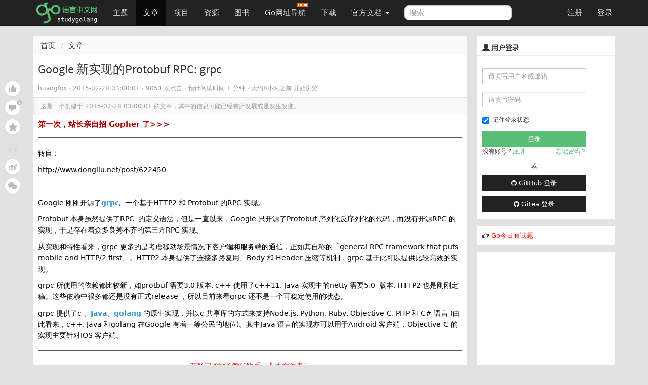

--- FILE ---
content_type: text/html; charset=UTF-8
request_url: https://studygolang.com/articles/2447
body_size: 11695
content:
<!DOCTYPE html>
<html lang="zh-CN">
<head>
	<title>Google 新实现的Protobuf RPC: grpc  - Go语言中文网 - Golang中文社区</title>
	<meta name="viewport" content="width=device-width, initial-scale=1, maximum-scale=1.0, user-scalable=no">
	<meta http-equiv="X-UA-Compatible" content="IE=edge, chrome=1">
	<meta charset="utf-8">
	<meta name="wwads-cn-verify" content="c45147dee729311ef5b5c3003946c48f" />
	<link rel="shortcut icon" href="https://static.golangjob.cn/static/img/favicon.ico">
	<link rel="apple-touch-icon" type="image/png" href="https://static.golangjob.cn/static/img/logo2.png">
	<meta name="keywords" content="Go,Golang,Go语言,GoCN,Go中国">
<meta name="description" content="转自： http://www.dongliu.net/post/622450 Google 刚刚开源了grpc, 一个基于HTTP2 和 Protobuf 的RPC 实现。 Protobuf 本身虽然提供了RPC 的定义语法，但是一直以来，Google 只开源了Protobuf 序列化反序列化的代码，而没有开源RPC 的实现，于是存在着众多良莠不齐的第三方RPC 实现。 从实现和特性看来，grpc">
	<meta name="author" content="polaris <polaris@studygolang.com>">
	<link rel="canonical" href="https://studygolang.com/" />

	<link href="https://lib.baomitu.com/bootswatch/3.4.0/cosmo/bootstrap.css" rel="stylesheet">
	<link href="https://lib.baomitu.com/font-awesome/4.7.0/css/font-awesome.min.css" rel="stylesheet">
	<link rel="stylesheet" href="https://static.golangjob.cn/static/dist/css/sg_libs.min.css?v=20180305"/>
	<link rel="stylesheet" href="https://static.golangjob.cn/static/dist/css/sg_styles.min.css?v=20191128"/>

	
<style>
pre .line { margin: auto; line-height: 20px; border-bottom: none; }
.image-package .image-container-fill { padding-bottom: 0 !important; }
.red {color: red;}
</style>



<link href="https://lib.baomitu.com/prism/9000.0.1/themes/prism-okaidia.min.css" rel="stylesheet">
<link href="https://lib.baomitu.com/prism/9000.0.1/plugins/line-numbers/prism-line-numbers.min.css" rel="stylesheet">




	<script type="text/javascript" src="https://cdn.wwads.cn/js/makemoney.js" async></script>
</head>
<body>
	<header class="navbar navbar-default navbar-fixed-top" role="navigation">
		<div class="container">
			
			<div class="navbar-header">
				<a href="/" class="navbar-brand" title="Go语言中文网"><img alt="Go语言中文网" src="https://static.golangjob.cn/static/img/logo.png" style="margin-top: -7px; height: 45px;"></a>
				<button class="navbar-toggle" type="button" data-toggle="collapse" data-target="#navbar-main">
					<span class="icon-bar"></span>
					<span class="icon-bar"></span>
					<span class="icon-bar"></span>
				</button>
			</div>
			<div class="navbar-collapse collapse" id="navbar-main">
				<ul class="nav navbar-nav">
					<li class="">
						<a href="/topics">主题</a>
					</li>
					<li class="active">
						<a href="/articles">文章</a>
					</li>
					<li class="">
						<a href="/projects">项目</a>
					</li>
					<li class="">
						<a href="/resources">资源</a>
					</li>
					<li class="">
						<a href="/books">图书</a>
					</li>
					<li>
						
						<a href="https://hao.studygolang.com/" target="_blank">Go网址导航<i class="newfuture"></i></a>
					</li>
					<li class="">
						<a href="/dl">下载</a>
					</li>
					<li class="dropdown ">
						<a class="dropdown-toggle" data-toggle="dropdown" href="#" id="docs">官方文档 <span class="caret"></span></a>
						<ul class="dropdown-menu" aria-labelledby="docs">
						
							<li><a href="http://docs.studygolang.com" target="_blank">英文文档</a></li>
							<li><a href="http://docscn.studygolang.com" target="_blank">中文文档</a></li>
							<li><a href="/pkgdoc">标准库中文版</a></li>
							<li role="presentation" class="divider"></li>
							<li><a href="http://tour.studygolang.com" target="_blank">Go指南</a></li>
						
						</ul>
					</li>
				</ul>
				<form class="navbar-form navbar-left" action="/search" role="search" target="_blank">
					<input type="text" name="q" class="form-control search-query" placeholder="搜索" value="">
				</form>
				<ul class="nav navbar-nav navbar-right" id="userbar">
					
					<li class="first"><a href="/account/register">注册</a></li><li class="last"><a href="/account/login">登录</a></li>
					
				</ul>
			</div>
		</div>
	</header>
	<div class="wrapper" id="wrapper">
		<div class="container" role="main">
		

			

<div class="suspended-panel">
    
    <div badge="0"
        class="like-btn panel-btn like-adjust  "></div>
    <div badge="1"
        class="comment-btn panel-btn comment-adjust with-badge"></div>
    
    <div class="collect-btn panel-btn "></div>
    <div class="share-title">分享</div>
    <div class="weibo-btn share-btn panel-btn"></div>
    
    <div class="wechat-btn share-btn panel-btn"></div>
</div>

<style type="text/css">
.suspended-panel {
	position: fixed;
	top: 16rem;
	margin-left: -6rem;
}

.panel-btn {
    position: relative;
    margin-bottom: .75rem;
    width: 3rem;
    height: 3rem;
    background-color: #fff;
    background-position: 50%;
    background-repeat: no-repeat;
    border-radius: 50%;
    box-shadow: 0 2px 4px 0 rgba(0,0,0,.04);
    cursor: pointer
}

.panel-btn:not(.share-btn).active.with-badge:after {
    background-color: #74ca46
}

.panel-btn.with-badge:after {
    content: attr(badge);
    position: absolute;
    top: 0;
    left: 75%;
    padding: .1rem .4rem;
    font-size: 1rem;
    text-align: center;
    line-height: 1;
    white-space: nowrap;
    color: #fff;
    background-color: #b2bac2;
    border-radius: .7rem;
    transform-origin: left top;
    transform: scale(.75)
}

.panel-btn.like-btn {
    background-image: url(https://static.golangjob.cn/static/img/zan.svg)
}

.panel-btn.like-btn:hover {
    background-image: url(https://static.golangjob.cn/static/img/zan-hover.svg)
}

.panel-btn.like-btn.active {
    background-image: url(https://static.golangjob.cn/static/img/zan-active.svg)
}

.panel-btn.like-btn.like-adjust {
    background-position: 53% 46%;
}

.panel-btn.comment-btn {
    background-image: url(https://static.golangjob.cn/static/img/comment.svg)
}

.panel-btn.comment-btn:hover {
    background-image: url(https://static.golangjob.cn/static/img/comment-hover.svg)
}

.panel-btn.comment-btn.comment-adjust {
    background-position: 50% 55%
}

.panel-btn.collect-btn {
    background-image: url(https://static.golangjob.cn/static/img/collect.svg)
}

.panel-btn.collect-btn.active {
    background-image: url(https://static.golangjob.cn/static/img/collect-active.svg)
}

.panel-btn.collect-btn.open,.panel-btn.collect-btn:hover {
    background-image: url(https://static.golangjob.cn/static/img/collect-hover.svg)
}

.panel-btn.weibo-btn {
    background-image: url(https://static.golangjob.cn/static/img/weibo.svg)
}

.panel-btn.weibo-btn:hover {
    background-image: url(https://static.golangjob.cn/static/img/weibo-hover.svg)
}

.panel-btn.qq-btn {
    background-image: url(https://static.golangjob.cn/static/img/qq.svg)
}

.panel-btn.qq-btn:hover {
    background-image: url(https://static.golangjob.cn/static/img/qq-hover.svg)
}

.panel-btn.wechat-btn {
    background-image: url(https://static.golangjob.cn/static/img/wechat.svg)
}

.panel-btn.wechat-btn:hover {
    background-image: url(https://static.golangjob.cn/static/img/wechat-hover.svg)
}

.panel-btn.wechat-btn:hover .wechat-qr-code-img {
    display: block
}

.share-title {
    margin: 2.5rem 0 1rem;
    font-size: 1rem;
    text-align: center;
    color: #c6c6c6;
    user-select: none
}

.wechat-btn img {
    position: absolute;
    top: 100%;
    left: 50%;
    width: 8rem;
    height: 8rem;
    margin-top: 1rem;
    border: .5rem solid #fff;
    transform: translateX(-50%);
}
</style>


<div class="row">
	<div class="col-md-9 col-sm-6">
		<div class="sep20"></div>
		<ol class="breadcrumb">
			<li><a href="/">首页</a></li>
			<li><a href="/articles">文章</a></li>
		</ol>
		<div class="page">
			<div class="box_white" style="overflow: visible;">
				<div class="title">
					
					<h1 id="title" data-id="2447">
						Google 新实现的Protobuf RPC: grpc
					</h1>
					<small class="c9">
					
						
						<span>huangfox</span>
						
					
						 · <span title="2015-02-28 03:00:01" class="timeago"></span> · 9053 次点击 ·
						<span class="read-time"></span> ·
						<span class="timeago" title="2026-01-16 17:58:28"></span> 开始浏览 &nbsp; &nbsp;
					
					</small>
				</div>
				
				<div class="outdated">这是一个创建于 <span title="2015-02-28 03:00:01" class="timeago"></span> 的文章，其中的信息可能已经有所发展或是发生改变。</div>
				
				<div class="cell">

					<div class="ad-wrap" style="margin-bottom: 8px;font-size:15px;">
						<a style="color:#A00; font-weight:bold;" href="https://studygolang.com/topics/15255" target="_blank">第一次，站长亲自招 Gopher 了&gt;&gt;&gt; </a>
					</div>
					<hr>

					
					<div id="myeditor" class="content article-entry">
						<p>转自：</p>
<p>http://www.dongliu.net/post/622450</p>
<p> </p>
<p>Google 刚刚开源了<a href="http://www.grpc.io/" target="_blank">grpc</a>,  一个基于HTTP2 和 Protobuf 的RPC 实现。</p>
<p>Protobuf 本身虽然提供了RPC  的定义语法，但是一直以来，Google 只开源了Protobuf 序列化反序列化的代码，而没有开源RPC 的实现，于是存在着众多良莠不齐的第三方RPC 实现。</p>
<p>从实现和特性看来，grpc 更多的是考虑移动场景情况下客户端和服务端的通信，正如其自称的「general RPC framework that puts mobile and HTTP/2 first」。HTTP2 本身提供了连接多路复用、Body 和 Header 压缩等机制，grpc 基于此可以提供比较高效的实现。</p>
<p>grpc 所使用的依赖都比较新，如protbuf 需要3.0 版本, c++ 使用了c++11, Java 实现中的netty 需要5.0  版本, HTTP2 也是刚刚定稿。这些依赖中很多都还是没有正式release ，所以目前来看grpc 还不是一个可稳定使用的状态。</p>
<p>grpc 提供了c 、<a href="https://github.com/grpc/grpc-common/blob/master/java/javatutorial.md">Java</a>、<a href="https://github.com/grpc/grpc-common/tree/master/go">golang</a> 的原生实现，并以c 共享库的方式来支持Node.js, Python, Ruby, Objective-C, PHP 和 C# 语言 (由此看来，c++, Java 和golang 在Google 有着一等公民的地位)。其中Java 语言的实现亦可以用于Android 客户端，Objective-C 的实现主要针对IOS 客户端。</p>
						<hr>
						<div>
								<p class="text-center" style="color:red">有疑问加站长微信联系（非本文作者）</p>
								<img alt="" src="https://static.golangjob.cn/static/img/footer.png?imageView2/2/w/280" class="img-responsive center-block">
						</div>
					</div>
					

					
					<div class="row orig-info">
						<p>本文来自：<a href="/wr?u=http://www.cnblogs.com" target="_blank" title="博客园">博客园</a></p>
						<p>感谢作者：huangfox</p>
						<p>查看原文：<a href="/wr?u=http%3a%2f%2fwww.cnblogs.com%2fhuangfox%2fp%2f4303758.html" target="_blank" title="Google 新实现的Protobuf RPC: grpc">Google 新实现的Protobuf RPC: grpc</a></p>
					</div>
					
				</div>

				
				<div class="cell qrcode" style="position: relative;">
	<p>入群交流（和以上内容无关）：加入Go大咖交流群，或添加微信：liuxiaoyan-s 备注：入群；或加QQ群：692541889</p>
	<span style="display: none;" class="qrcode-pop course-pop">
		<img src="https://static.golangjob.cn/static/img/detail-qrcode.png" alt="关注微信" class="img-responsive center-block" height="280">
	</span>
</div>

<style type="text/css">
.course-pop {
	background: #fff;
	border: 1px solid #ddd;
	position: absolute;
	left: 25%;
	top: 32px;
	-moz-box-shadow: 0 2px 5px #ddd;
	-webkit-box-shadow: 0 2px 5px #d9d9d9;
	box-shadow: 0 2px 5px #d9d9d9;
	border-radius: 2px;
	text-align: center;
	line-height: 32px;
	width: 50%;
	z-index: 999;
}
</style>


				<div class="content-buttons">
					<div class="pull-right c9 f11" style="line-height: 12px; padding-top: 3px; text-shadow: 0px 1px 0px #fff;">9053 次点击 &nbsp;</div>
					<a class="tb collect" href="javascript:;" title="加入收藏" data-objid="2447" data-objtype="1" data-collect="">加入收藏</a>
					<a href="javascript:" class="tb weibo-btn">微博</a>
					<div id="content-thank">
						<a class="tb" href="javascript:;" title="赞" data-objid="2447" data-objtype="1" data-flag="">赞</a>
					</div>
				</div>
			</div>
			

			<div class="sep20"></div>
			<div class="box_white">
				<div class="cell subject">
					
					<div class="item-list">
					
						<a class="add-collection" href="javascript:"><i class="fa fa-plus"></i> 收入我的专栏</a>
					</div>
				</div>
			</div>

			<div class="sep20"></div>
			<div class="box_white">
				<div class="cell row">
					
					<div class="col-sm-6">上一篇：<a href="/articles/2446">在Ubuntu安装go编译环境</a></div>
					
					
					<div class="col-sm-6 right">下一篇：<a href="/articles/2448">google hosts</a></div>
					
				</div>
			</div>

			<div class="sep20"></div>

			
			<div id="replies" class="box_white">
				<div class="cell">
					<div class="pull-right" style="margin: -3px -5px 0px 0px;">
					
						
						
						<a href="/tag/grpc" class="tag"><li class="fa fa-tag"></li> grpc</a>
						
						<a href="/tag/rpc" class="tag"><li class="fa fa-tag"></li> rpc</a>
						
						<a href="/tag/%e5%ba%8f%e5%88%97%e5%8c%96" class="tag"><li class="fa fa-tag"></li> 序列化</a>
						
						<a href="/tag/http" class="tag"><li class="fa fa-tag"></li> http</a>
						
					
					</div>
					
						<span class="c9"><span class="cmtnum">1</span> 回复 &nbsp;<strong class="snow">|</strong> &nbsp;直到 2000-01-01 00:00:00</span>
					
				</div>
				






				<div class="comment-list cell" data-objid="2447" data-objtype="1" >
					<div class="words hide"><div class="text-center">暂无回复</div></div>
				</div>
				






			</div>

			
			
			
<div class="sep10"></div>
<div class="box_white page-comment">
	<input type="hidden" name="me-uid" value="0"/>
	<div class="cell">添加一条新回复
	
	<span class="h2-tip">
	（您需要 <a class="c-log" href="javascript:openPop('#login-pop');">登录</a> 后才能回复 <a href="/user/register" class="c-reg"> 没有账号</a> ？）</span>
	
	</div>
	<div class="cell">
		<div class="row clearfix md-toolbar">
			<ul class="col-md-10 list-inline comment-tab-menu" data-comment-group="default">
				<li class="comment-edit-tab cur"><a href="#" class="op">编辑</a></li>
				<li class="comment-preview-tab"><a href="#" class="op">预览</a></li>
				<li>
					<div class="nav reply-to dn" data-floor="" data-username="">
						<i class="fa fa-mail-reply" title=""></i>
						<a href="#reply" class="user" title=""></a>
						<a href="#" class="close"><i class="fa fa-close"></i></a>
					</div>
				</li>
			</ul>
			<div class="col-md-2 text-right">
				<i id="upload-img" class="glyphicon glyphicon-picture upload-img tool-tip" data-toggle="tooltip" data-placement="top" title="上传图片"></i>
			</div>
		</div>
		<div class="submit" id="commentForm">
			<div class="comment-content-text" data-comment-group="default">
				<textarea id="comment-content" name="content" class="comment-textarea main-textarea need-autogrow" rows="8"></textarea>
			</div>
			<div class="comment-content-preview cell" data-comment-group="default"></div>
			<div class="sub row">
				<ul class="help-block col-md-10">
					<li>请尽量让自己的回复能够对别人有帮助</li>
					<li class="markdown_tip">支持 Markdown 格式, <strong>**粗体**</strong>、~~删除线~~、<code>`单行代码`</code></li>
					<li>支持 @ 本站用户；支持表情（输入 : 提示），见 <a href="http://www.emoji-cheat-sheet.com/" target="_blank">Emoji cheat sheet</a></li>
					<li>图片支持拖拽、截图粘贴等方式上传</li>
				</ul>
				<div class="col-md-2 text-right"><button id="comment-submit" type="submit" title="提交" class="btn btn-default">提交</button></div>
			</div>
		</div>
	</div>
</div>

<script type="text/x-jsrender" id="one-comment">
<div class="reply [%if is_new%]light[%/if%]" id="reply-[%:comment.floor%]">
	<div data-floor="[%:comment.floor%]">
		<div class="avatar"><a title="[%:user.username%]" href="/user/[%:user.username%]"><img class="media-object avatar-48" src="[%:user.avatar%]" alt="[%:user.username%]"></a></div>
			<div class="infos">
				<div class="info">
					<span class="name">
						<a class="user-name" data-name="[%:user.name%]" href="/user/[%:user.username%]">[%:user.username%]</a>
					</span> ·
					<span class="floor">#[%:comment.floor%]</span> ·
					<abbr class="timeago" title="[%:comment.ctime%]">[%:comment.cmt_time%]</abbr>
					<span class="opts pull-right">
						<span class="op-reply hideable">
							[%if me.uid == user.uid %]
								<a data-floor="[%:comment.floor%]" title="编辑" class="btn-edit glyphicon glyphicon-edit"></a>
							[%/if%]
						  <a data-floor="[%:comment.floor%]" data-username="[%:user.username%]" title="回复此楼" class="btn-reply fa fa-mail-reply" href="#"></a>
						</span>
						
					</span>
				</div>
				[%if comment.reply_floor > 0%]
				<div class="reply-to-block">
					<div class="info reply_user">
						对
						<a data-remote="true" href="/user/[%:comment.reply_user.username%]">
							<img class="media-object avatar-16" src="[%:comment.reply_user.avatar%]" alt="[%:comment.reply_user.username%]"><span class="user-name">[%:comment.reply_user.username%]</span>
						</a>
						<a href="#reply-[%:comment.reply_floor%]"><span class="reply-floor">#[%:comment.reply_floor%]</span></a> 回复
					</div>
					<div class="markdown dn">
						<p>[%:comment.reply_content%]</p>
					</div>
				</div>
				[%/if%]

			<div class="markdown" data-floor="[%:comment.floor%]">
				<div class="content">[%:comment.content%]</div>
				<div class="edit-wrapper">
					<div class="row clearfix md-toolbar">
						<ul class="col-md-10 list-inline comment-tab-menu" data-comment-group="[%:comment.floor%]">
								<li class="comment-edit-tab cur"><a href="#" class="op">编辑</a></li>
								<li class="comment-preview-tab"><a href="#" class="op">预览</a></li>
						</ul>
						<div class="col-md-2 text-right">
							<i data-floor="[%:comment.floor%]" class="glyphicon glyphicon-picture upload-img tool-tip" data-toggle="tooltip" data-placement="top" title="上传图片"></i>
						</div>
					</div>
					<div class="comment-content-text" data-comment-group="[%:comment.floor%]">
						<textarea data-raw-content="[%:comment.rawContent%]" name="content" class="comment-textarea" rows="8" style="width: 100%;">[%:comment.rawContent%]</textarea>
					</div>
					<div class="comment-content-preview cell" data-comment-group="[%:comment.floor%]"></div>
					<div class="text-right">
						<button type="submit" title="提交" data-cid="[%:comment.cid%]" data-floor="[%:comment.floor%]" class="submit btn btn-default">提交</button>
						<button title="取消" data-floor="[%:comment.floor%]" class="cancel btn btn-default">取消</button>
					</div>
				</div>
			</div>
		</div>
	</div>
</div>
</script>

			

			


		</div>
	</div>
	<div class="col-md-3 col-sm-6">
		<div class="sep20"></div>
		<div class="box_white sidebar">
	
	<div class="top">
		<h3 class="title"><i class="glyphicon glyphicon-user"></i> 用户登录</h3>
	</div>
	<div class="sb-content inner_content" style="padding-bottom: 0;">
		<form action="/account/login" method="post" class="form-horizontal login" role="form" style="padding-top: 0; padding-bottom: 0;">
			<div class="form-group">
				<div class="col-sm-10">
					<input type="text" class="form-control input-sm" id="username" name="username" placeholder="请填写用户名或邮箱">
				</div>
			</div>
			<div class="form-group">
				<div class="col-sm-10">
					<input type="password" class="form-control input-sm" id="passwd" name="passwd" placeholder="请填写密码">
				</div>
			</div>
			<div class="form-group">
				<div class="col-sm-10">
					<div class="checkbox" style="padding-top: 0px;">
						<label>
							<input id="user_remember_me" name="remember_me" type="checkbox" value="1" checked="checked" />	记住登录状态
						</label>
					</div>
					<input class="btn btn-block btn-success btn-sm" data-disable-with="正在登录" name="commit" type="submit" value="登录" />
					<div class="sidebar-login-tip">
						<div>没有账号？<a href="/account/register">注册</a></div>
						<div><a href="/account/forgetpwd">忘记密码？</a></div>
					</div>
					<div class="sep10"></div>
					<div class="cut-line">
						<div class="solid"></div>
						或
						<div class="solid"></div>
					</div>
					<div class="sep10"></div>
					<div>
						<a href="/oauth/github/login" class="btn btn-default btn-sm btn-block">
							<i class="fa fa-github" aria-hidden="true"></i>
							GitHub 登录
						</a>
					</div>
					<div class="sep10"></div>
					<div>
						<a href="/oauth/gitea/login" class="btn btn-default btn-sm btn-block">
							<i class="fa fa-github" aria-hidden="true"></i>
							Gitea 登录
						</a>
					</div>
				</div>
			</div>
		</form>
	</div>
	
</div>



<div class="row box_white sidebar">
	<div class="box" style="padding: 5px; font-size: 13px;">
		<div class="pull-left">
			<i class="fa fa-hand-o-right" aria-hidden="true"></i> <a href="/interview/question" style="color:red;">Go今日面试题</a>
		</div>
	</div>
</div>



<style>
.cut-line { display: flex; display: -webkit-flex; justify-content: space-between; align-items: center; }
.cut-line .solid { height: 1px; background-color: #ccc; width: 42%; }
.sidebar-login-tip { display: flex; display: -webkit-flex; justify-content: space-between; }
.sidebar-login-tip a { color: #59BF74; }
</style>


		
		<div class="box_white sidebar" id="ad-right1">
			
				<script async src="//pagead2.googlesyndication.com/pagead/js/adsbygoogle.js"></script>
<!-- 侧边栏300*250 -->
<ins class="adsbygoogle"
     style="display:inline-block;width:300px;height:250px"
     data-ad-client="ca-pub-4512014793067058"
     data-ad-slot="8940185983"></ins>
<script>
(adsbygoogle = window.adsbygoogle || []).push({});
</script>
			
		</div>
		

		<div class="box_white sidebar">
	<div class="top">
		<h3 class="title"><i class="glyphicon glyphicon-stats"></i>&nbsp;今日阅读排行</h3>
	</div>
	<div class="sb-content">
		<div class="rank-list" data-objtype="1" data-limit="10" data-rank_type="today">
			<ul class="list-unstyled">
				<img src="/static/img/loaders/loader7.gif" alt="加载中" />
			</ul>
		</div>
	</div>
</div>

		
		<div class="box_white sidebar" id="ad-right2">
			
				<script async src="https://pagead2.googlesyndication.com/pagead/js/adsbygoogle.js?client=ca-pub-4512014793067058"
     crossorigin="anonymous"></script>
<!-- 侧边栏自适应 -->
<ins class="adsbygoogle"
     style="display:block"
     data-ad-client="ca-pub-4512014793067058"
     data-ad-slot="3487838313"
     data-ad-format="auto"
     data-full-width-responsive="true"></ins>
<script>
     (adsbygoogle = window.adsbygoogle || []).push({});
</script>
			
		</div>
		

		<div class="box_white sidebar">
	<div class="top">
		<h3 class="title"><i class="glyphicon glyphicon-stats"></i>&nbsp;一周阅读排行</h3>
	</div>
	<div class="sb-content">
		<div class="rank-list" data-objtype="1" data-limit="10" data-rank_type="week">
			<ul class="list-unstyled">
				<img src="/static/img/loaders/loader7.gif" alt="加载中" />
			</ul>
		</div>
	</div>
</div>

		<div class="box_white sidebar">
    <div class="top">
        <h3 class="title"><i class="glyphicon glyphicon-qrcode"></i>&nbsp;&nbsp;关注我</h3>
    </div>
    <div class="sb-content">
        <div>
            <ul class="list-unstyled">
                <li class="text-center">
                    扫码关注<span style="color: red;">领全套学习资料</span>
                    <img src="https://static.golangjob.cn/static/img/wx_sg_qrcode.jpg?imageView2/2/w/280" alt="关注微信公众号" class="img-responsive center-block">
                </li>
                <li class="text-center">
                    加入 QQ 群：
                    <ul class="list-unstyled">
                        <li>192706294（已满）</li>
                        <li>731990104（已满）</li>
                        <li>798786647（已满）</li>
                        <li>729884609（已满）</li>
                        <li>977810755（已满）</li>
                        <li>815126783（已满）</li>
                        <li>812540095（已满）</li>
                        <li>1006366459（已满）</li>
                        <li>692541889</li>
                    </ul>
                    <br>
                </li>
								<li>
                    <img src="https://static.golangjob.cn/static/img/polarisxu-qrcode-m.jpg?imageView2/2/w/280" alt="关注微信公众号" class="img-responsive center-block">
								</li>
                <li class="text-center">
                    加入微信群：liuxiaoyan-s，备注入群
                </li>
                <li class="text-center">也欢迎加入知识星球 <a href="https://t.zsxq.com/r7AUN3B" target="_blank">Go粉丝们（免费）</a></li>
            </ul>
        </div>
    </div>
</div>


	</div>
</div>

<link rel="stylesheet" href="https://static.golangjob.cn/static/dist/css/modal.min.css">
<div class="modal contribute-modal animated" style="display: none;">
    <div class="modal-dialog">
        <div class="modal-content">
            <div class="modal-header">
                <button type="button" class="close">×</button>
                <h4 class="modal-title">
                    给该专栏投稿
                    <a href="/articles/new" class="new-note-btn">写篇新文章</a>
                </h4>
                <span class="notice">每篇文章有总共有 5 次投稿机会</span>
                <div>
                    <input type="text" placeholder="搜索我的文章" class="search-input">
                    <a class="search-btn">
                        <i class="fa fa-search" aria-hidden="true" style="margin: 8px -1px 0 0;display: block;"></i>
                    </a>
                </div>
            </div>
            <div class="modal-body">
                <ul id="contribute-note-list"></ul>
                <div class="modal-notes-placeholder" style="display: none;">
                    <div class="text"></div>
                    <div class="btn"></div>
                </div>
            </div>
            <div class="modal-footer"></div>
        </div>
    </div>
</div>


<div class="modal animated add-self" style="display: none;">
    <div class="modal-dialog">
        <div class="modal-content">
            <div class="modal-header">
                <button type="button" data-dismiss="modal" class="close">×</button>
                <h4 class="modal-title">收入到我管理的专栏
                    <span class="new-collection-btn"><a href="/subject/new" target="_blank">新建专栏</a></span>
                </h4>
            </div>
            <div class="modal-body">
                <div class="search">
                    <input type="search" name="search-self" placeholder="搜索我管理的专栏">
                    <a class="search-btn">
                        <i class="fa fa-search" aria-hidden="true" style="margin: 6px 1px 0 0;display: block;"></i>
                    </a>
                </div>
                <ul id="self-note-list"></ul>
                <div class="modal-collections-placeholder" style="display: none;">
                    <div class="avatar"></div>
                    <div class="wrap">
                        <div class="btn"></div>
                        <div class="name"></div>
                        <div class="text"></div>
                    </div>
                </div>
            </div>
            <div class="modal-footer"></div>
        </div>
    </div>
</div>


<template id="content_tpl">
<p>转自：</p>
<p>http://www.dongliu.net/post/622450</p>
<p> </p>
<p>Google 刚刚开源了<a href="http://www.grpc.io/" target="_blank">grpc</a>,  一个基于HTTP2 和 Protobuf 的RPC 实现。</p>
<p>Protobuf 本身虽然提供了RPC  的定义语法，但是一直以来，Google 只开源了Protobuf 序列化反序列化的代码，而没有开源RPC 的实现，于是存在着众多良莠不齐的第三方RPC 实现。</p>
<p>从实现和特性看来，grpc 更多的是考虑移动场景情况下客户端和服务端的通信，正如其自称的「general RPC framework that puts mobile and HTTP/2 first」。HTTP2 本身提供了连接多路复用、Body 和 Header 压缩等机制，grpc 基于此可以提供比较高效的实现。</p>
<p>grpc 所使用的依赖都比较新，如protbuf 需要3.0 版本, c++ 使用了c++11, Java 实现中的netty 需要5.0  版本, HTTP2 也是刚刚定稿。这些依赖中很多都还是没有正式release ，所以目前来看grpc 还不是一个可稳定使用的状态。</p>
<p>grpc 提供了c 、<a href="https://github.com/grpc/grpc-common/blob/master/java/javatutorial.md">Java</a>、<a href="https://github.com/grpc/grpc-common/tree/master/go">golang</a> 的原生实现，并以c 共享库的方式来支持Node.js, Python, Ruby, Objective-C, PHP 和 C# 语言 (由此看来，c++, Java 和golang 在Google 有着一等公民的地位)。其中Java 语言的实现亦可以用于Android 客户端，Objective-C 的实现主要针对IOS 客户端。</p>
</template>



		</div>
	</div>
	<div class="sep10"></div>
	<footer id="bottom">
		<div class="container nav-content">
			<div class="inner_content">
				<div class="sep10"></div>
				<strong>
					
					<a href="/wiki/about" class="dark">关于</a> &nbsp; <span class="snow">•</span> &nbsp;
					
					<a href="/wiki/faq" class="dark">FAQ</a> &nbsp; <span class="snow">•</span> &nbsp;
					
					<a href="/wiki/contributors" class="dark">贡献者</a> &nbsp; <span class="snow">•</span> &nbsp;
					
					<a href="/readings" class="dark">晨读</a> &nbsp; <span class="snow">•</span> &nbsp;
					
					<a href="https://github.com/studygolang" class="dark">Github</a> &nbsp; <span class="snow">•</span> &nbsp;
					
					<a href="http://weibo.com/studygolang" class="dark">新浪微博</a> &nbsp; <span class="snow">•</span> &nbsp;
					
					<a href="https://play.studygolang.com" class="dark">Play</a> &nbsp; <span class="snow">•</span> &nbsp;
					
					<a href="/wiki/duty" class="dark">免责声明</a> &nbsp; <span class="snow">•</span> &nbsp;
					
					<a href="/wiki/contact" class="dark">联系我们</a> &nbsp; <span class="snow">•</span> &nbsp;
					
					<a href="/wiki/donate" class="dark">捐赠</a> &nbsp; <span class="snow">•</span> &nbsp;
					
					<a href="/wiki/cool" class="dark">酷站</a> &nbsp; <span class="snow">•</span> &nbsp;
					
					<a href="/feed.html" class="dark">Feed订阅</a> &nbsp; <span class="snow">•</span> &nbsp;
					
					<span id="onlineusers">24395</span> 人在线
				</strong>
				&nbsp;<span class="cc">最高记录 <span id="maxonline">5390</span></span>
				<div class="sep20"></div>
				&copy;2013-2026 studygolang.com Go语言中文网，中国 Golang 社区，致力于构建完善的 Golang 中文社区，Go语言爱好者的学习家园。
				<div class="sep5"></div>
				Powered by <a href="https://github.com/studygolang/studygolang">StudyGolang(Golang + MySQL)</a> &nbsp;<span class="snow">•</span>&nbsp;<span class="snow">·</span>&nbsp;CDN 采用 <a href="https://portal.qiniu.com/signup?code=3lfz4at7pxfma" title="七牛云" class="dark" target="_blank">七牛云</a>
				<div class="sep20"></div>
				<span class="small cc">VERSION: V4.0.0&nbsp;<span class="snow">·</span>&nbsp;7.343553ms&nbsp;<span class="snow">·</span>&nbsp;<strong>为了更好的体验，本站推荐使用 Chrome 或 Firefox 浏览器</strong></span>
				<div class="sep20"></div>
				<span class="f12 c9"><a href="https://beian.miit.gov.cn/" target="_blank" rel="nofollow">京ICP备14030343号-1</a></span>
				<div class="sep10"></div>
			</div>
		</div>
	</footer>

	<div id="gotop"></div>

	
	<input type="hidden" id="is_login_status" value="0" />
	<div class="pop login-pop" id="login-pop">
		<div style="position: relative;"><span class="close" style="position: absolute; right: -15px; top: -15px; cursor: pointer; color: #000; font-size: 13px;">X</span></div>
		<div class="login-form">
			<div class="error text-center"></div>
			<div class="text-center" style="margin-bottom: 5px;">登录和大家一起探讨吧</div>
			<form action="#" method="post" class="form-horizontal" role="form">
				<div class="form-group">
					<label for="username" class="col-sm-3 control-label">用户名</label>
					<div class="col-sm-9 form-input">
						<input type="text" class="form-control" id="form_username" name="username" placeholder="请填写用户名或邮箱">
					</div>
				</div>
				<div class="form-group">
					<label for="passwd" class="col-sm-3 control-label">密码</label>
					<div class="col-sm-9 form-input">
						<input type="password" class="form-control" id="form_passwd" name="passwd" placeholder="密码">
					</div>
				</div>
				<div class="form-group">
					<div class="col-sm-offset-2 col-sm-10">
						<div class="checkbox">
							<label>
								<input id="user_remember_me" name="remember_me" type="checkbox" value="1" checked="checked" />	记住登录状态
							</label>
							<button type="submit" id="login-btn" class="btn btn-default btn-sm">登录</button>
						</div>
					</div>
				</div>
				<div class="form-group">
					<div class="col-sm-offset-2 col-sm-10">
						<a id="login-github" href="/oauth/github/login" class="btn btn-default btn-sm pull-left">
							<i class="fa fa-github" aria-hidden="true"></i>
							GitHub 登录
						</a>
						<div class="forget">
							<a href="/account/forgetpwd" title="点击找回密码">忘记密码？</a>
						</div>
						<div class="register">
							<span>还不是会员</span><a href="/account/register">现在注册</a>
						</div>
					</div>
				</div>
			</form>
		</div>
	</div>
	<div id="sg-overlay"></div>
	

	<script src="https://lib.baomitu.com/jquery/3.2.1/jquery.min.js"></script>
	<script src="https://lib.baomitu.com/twitter-bootstrap/3.3.7/js/bootstrap.min.js"></script>
	<script src="https://lib.baomitu.com/jquery-timeago/1.6.1/jquery.timeago.min.js"></script>
	<script src="https://lib.baomitu.com/zoom.js/0.0.1/zoom.min.js"></script>
	<script src="https://lib.baomitu.com/marked/0.3.6/marked.min.js"></script>
	<script src="https://lib.baomitu.com/Caret.js/0.3.1/jquery.caret.min.js"></script>
	<script src="https://lib.baomitu.com/emojify.js/1.1.0/js/emojify.min.js"></script>

	<script type="text/javascript">
	var uid =  0 ;
	var isHttps =  true ,
		cdnDomain = "https:\/\/static.golangjob.cn\/";
	if (isHttps) {
		var wsUrl = 'wss://studygolang.com/ws?uid='+uid;
	} else {
		var wsUrl = 'ws://studygolang.com/ws?uid='+uid;
	}
	var GLaunchTime =  1764508469 *1000;
	</script>
	<script src="https://lib.baomitu.com/lscache/1.1.0/lscache.min.js"></script>
	<script src="https://lib.baomitu.com/jsrender/0.9.90/jsrender.min.js"></script>
	<script src="https://lib.baomitu.com/plupload/3.1.1/plupload.full.min.js"></script>
	<script type="text/javascript">
	$.views.settings.delimiters("[%", "%]");
	
	</script>

	<script src="https://static.golangjob.cn/static/dist/js/sg_libs.min.js?v=0.01"></script>
	<script src="https://static.golangjob.cn/static/dist/js/sg_base.min.js?v=0.04"></script>

	

<script type="text/javascript" src="https://static.golangjob.cn/static/dist/js/articles.min.js"></script>

<script type="text/javascript">

SG.SIDE_BARS = [
	"/rank/view",
];

var keyprefix = 'article';
var objid =  2447 ;

$(function(){
	

	
	$('.need-autogrow').autoGrow();

	
	loadComments();
	

	
	$('#wrapper .content').on('mousedown', 'a', function(evt){
		var url = $(this).attr('href');
		
		$(this).attr('href', url);
		$(this).attr('target', '_blank');
	});

	var len = '转自： http:\/\/www.dongliu.net\/post\/622450 Google 刚刚开源了grpc, 一个基于HTTP2 和 Protobuf 的RPC 实现。 Protobuf 本身虽然提供了RPC 的定义语法，但是一直以来，Google 只开源了Protobuf 序列化反序列化的代码，而没有开源RPC 的实现，于是存在着众多良莠不齐的第三方RPC 实现。 从实现和特性看来，grpc 更多的是考虑移动场景情况下客户端和服务端的通信，正如其自称的「general RPC framework that puts mobile and HTTP\/2 first」。HTTP2 本身提供了连接多路复用、Body 和 Header 压缩等机制，grpc 基于此可以提供比较高效的实现。 grpc 所使用的依赖都比较新，如protbuf 需要3.0 版本, c\u002b\u002b 使用了c\u002b\u002b11, Java 实现中的netty 需要5.0 版本, HTTP2 也是刚刚定稿。这些依赖中很多都还是没有正式release ，所以目前来看grpc 还不是一个可稳定使用的状态。 grpc 提供了c 、Java、golang 的原生实现，并以c 共享库的方式来支持Node.js, Python, Ruby, Objective-C, PHP 和 C# 语言 (由此看来，c\u002b\u002b, Java 和golang 在Google 有着一等公民的地位)。其中Java 语言的实现亦可以用于Android 客户端，Objective-C 的实现主要针对IOS 客户端。'.length;
	var readTime = Math.round(len / 900);
	if (readTime >= 1) {
		$('.read-time').text('预计阅读时间 '+readTime+' 分钟');
	} else {
		$('.read-time').text('预计阅读时间不到 1 分钟');
	}

	$('.weibo-btn').on('click', function(evt) {
		evt.preventDefault();

		window.open('http://service.weibo.com/share/share.php?url=https://studygolang.com/articles/2447&title='+encodeURIComponent('Go语言中文网 - Google 新实现的Protobuf RPC: grpc by huangfox #golang#'), '_blank', 'width=550,height=370');
	});
});
</script>
<script type="text/javascript" src="https://cdn.staticfile.org/ckeditor/4.6.2/ckeditor.js"></script>
<script type="text/javascript" src="https://static.golangjob.cn/static/ckeditor/config.js"></script>
<script type="text/javascript" src="https://static.golangjob.cn/static/ckeditor/article.js"></script>


<script type="text/javascript">
$(function(){
	$('code[class*="language-"]').parent('pre').addClass('line-numbers');
});
</script>
<script src="https://lib.baomitu.com/prism/9000.0.1/prism.min.js"></script>
<script src="https://lib.baomitu.com/prism/9000.0.1/components/prism-go.min.js"></script>
<script src="https://lib.baomitu.com/prism/1.19.0/components/prism-json.min.js"></script>
<script src="https://lib.baomitu.com/prism/9000.0.1/components/prism-bash.min.js"></script>
<script src="https://lib.baomitu.com/prism/9000.0.1/components/prism-python.min.js"></script>
<script src="https://lib.baomitu.com/prism/9000.0.1/components/prism-nasm.min.js"></script>
<script src="https://lib.baomitu.com/prism/9000.0.1/components/prism-yaml.min.js"></script>
<script src="https://lib.baomitu.com/prism/9000.0.1/components/prism-sql.min.js"></script>
<script src="https://lib.baomitu.com/prism/9000.0.1/plugins/line-numbers/prism-line-numbers.min.js"></script>

<script type="text/javascript">
Prism.languages.xml = Prism.languages.markup;
Prism.languages.html = Prism.languages.markup;
Prism.languages.mathml = Prism.languages.markup;
Prism.languages.svg = Prism.languages.markup;
Prism.languages.text = Prism.languages.go;
Prism.languages.plain = Prism.languages.go;
Prism.languages.golang = Prism.languages.go;
Prism.languages.java = Prism.languages.go;
Prism.languages.Java = Prism.languages.go;
Prism.languages.none = Prism.languages.go;
Prism.languages.console = Prism.languages.bash;
Prism.languages.shell = Prism.languages.bash;
Prism.languages.asm = Prism.languages.nasm;
Prism.languages.makefile = Prism.languages.bash;
Prism.languages.Dockerfile = Prism.languages.bash;
Prism.languages.protobuf = Prism.languages.clike;
Prism.languages.c = Prism.languages.clike;
Prism.languages.cpp = Prism.languages.clike;
Prism.languages.CPP = Prism.languages.clike;
Prism.languages.js = Prism.languages.javascript;
Prism.languages.php = Prism.languages.clike;
Prism.languages.PHP = Prism.languages.clike;
</script>



	



	




	<script type="text/javascript" src="https://static.golangjob.cn/static/dist/js/sidebar.min.js?v=0.01"></script>

	
		
		
<script>
  (function(i,s,o,g,r,a,m){i['GoogleAnalyticsObject']=r;i[r]=i[r]||function(){
  (i[r].q=i[r].q||[]).push(arguments)},i[r].l=1*new Date();a=s.createElement(o),
  m=s.getElementsByTagName(o)[0];a.async=1;a.src=g;m.parentNode.insertBefore(a,m)
  })(window,document,'script','https://www.google-analytics.com/analytics.js','ga');

  ga('create', 'UA-18275235-2', 'auto');
  ga('send', 'pageview');

</script>


<script>
var _hmt = _hmt || [];
(function() {
  var hm = document.createElement("script");
  hm.src = "https://hm.baidu.com/hm.js?224c227cd9239761ec770bc8c1fb134c";
  var s = document.getElementsByTagName("script")[0];
  s.parentNode.insertBefore(hm, s);
})();
</script>
<script>
(function(){
  var bp = document.createElement('script');
  var curProtocol = window.location.protocol.split(':')[0];
  if (curProtocol === 'https') {
    bp.src = 'https://zz.bdstatic.com/linksubmit/push.js';
  } else {
    bp.src = 'http://push.zhanzhang.baidu.com/push.js';
  }
  var s = document.getElementsByTagName("script")[0];
  s.parentNode.insertBefore(bp, s);
})();
</script>

	

</body>
</html>


--- FILE ---
content_type: text/html; charset=utf-8
request_url: https://www.google.com/recaptcha/api2/aframe
body_size: 266
content:
<!DOCTYPE HTML><html><head><meta http-equiv="content-type" content="text/html; charset=UTF-8"></head><body><script nonce="cxKcQ2Z3Nu3V6Krpjfh01A">/** Anti-fraud and anti-abuse applications only. See google.com/recaptcha */ try{var clients={'sodar':'https://pagead2.googlesyndication.com/pagead/sodar?'};window.addEventListener("message",function(a){try{if(a.source===window.parent){var b=JSON.parse(a.data);var c=clients[b['id']];if(c){var d=document.createElement('img');d.src=c+b['params']+'&rc='+(localStorage.getItem("rc::a")?sessionStorage.getItem("rc::b"):"");window.document.body.appendChild(d);sessionStorage.setItem("rc::e",parseInt(sessionStorage.getItem("rc::e")||0)+1);localStorage.setItem("rc::h",'1768557515921');}}}catch(b){}});window.parent.postMessage("_grecaptcha_ready", "*");}catch(b){}</script></body></html>